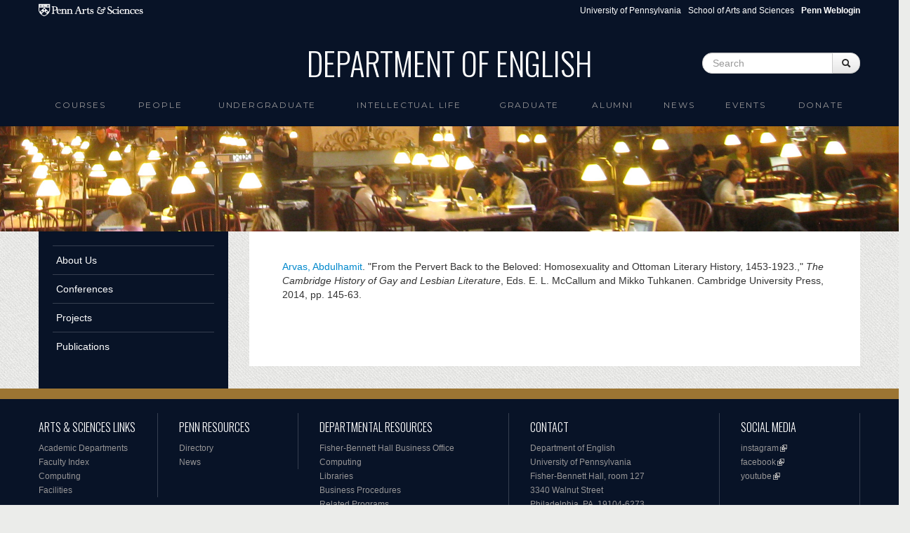

--- FILE ---
content_type: text/html; charset=utf-8
request_url: https://www.english.upenn.edu/publications/2014/abdulhamit-arvas/pervert-back-beloved-homosexuality-and-ottoman-literary-history
body_size: 5731
content:
<!DOCTYPE html>
<html lang="en" dir="ltr"
  xmlns:content="http://purl.org/rss/1.0/modules/content/"
  xmlns:dc="http://purl.org/dc/terms/"
  xmlns:foaf="http://xmlns.com/foaf/0.1/"
  xmlns:og="http://ogp.me/ns#"
  xmlns:rdfs="http://www.w3.org/2000/01/rdf-schema#"
  xmlns:sioc="http://rdfs.org/sioc/ns#"
  xmlns:sioct="http://rdfs.org/sioc/types#"
  xmlns:skos="http://www.w3.org/2004/02/skos/core#"
  xmlns:xsd="http://www.w3.org/2001/XMLSchema#">
<head profile="http://www.w3.org/1999/xhtml/vocab">
  <meta charset="utf-8">
  <meta name="viewport" content="width=device-width, initial-scale=1.0">
  <meta http-equiv="Content-Type" content="text/html; charset=utf-8" />
<meta name="Generator" content="Drupal 7 (http://drupal.org)" />
<link rel="shortcut icon" href="https://www.english.upenn.edu/sites/default/files/favicon.ico" type="image/vnd.microsoft.icon" />
  <title>Department of English</title>
  <link type="text/css" rel="stylesheet" href="https://www.english.upenn.edu/sites/default/files/css/css_lQaZfjVpwP_oGNqdtWCSpJT1EMqXdMiU84ekLLxQnc4.css" media="all" />
<link type="text/css" rel="stylesheet" href="https://www.english.upenn.edu/sites/default/files/css/css_hpldRb80b3qHfhZlppNtMEBLOZZhcBoNvsh9Gy3x3pQ.css" media="all" />
<link type="text/css" rel="stylesheet" href="https://www.english.upenn.edu/sites/default/files/css/css_7yLymq7zW2-UVmYWifrD1a1Br4aHs67wa88mtEeYwQI.css" media="all" />
<link type="text/css" rel="stylesheet" href="https://www.english.upenn.edu/sites/default/files/css/css_l9C4hhcgcCLsWWWC6ZY9nVdmtS9osudIWiV-hTUlmSE.css" media="all" />
  <!-- HTML5 element support for IE6-8 -->
  <!--[if lt IE 9]>
    <script src="//html5shiv.googlecode.com/svn/trunk/html5.js"></script>
  <![endif]-->
  <script src="https://www.english.upenn.edu/sites/default/files/js/js_XexEZhbTmj1BHeajKr2rPfyR8Y68f4rm0Nv3Vj5_dSI.js"></script>
<script src="https://www.english.upenn.edu/sites/default/files/js/js_onbE0n0cQY6KTDQtHO_E27UBymFC-RuqypZZ6Zxez-o.js"></script>
<script src="https://www.english.upenn.edu/sites/default/files/js/js_ZcW7GPj-lBTdq14HzozaLfWfYQFXoVKaLwt0BJOAoQw.js"></script>
<script src="https://www.english.upenn.edu/sites/default/files/js/js_gPqjYq7fqdMzw8-29XWQIVoDSWTmZCGy9OqaHppNxuQ.js"></script>
<script>(function(i,s,o,g,r,a,m){i["GoogleAnalyticsObject"]=r;i[r]=i[r]||function(){(i[r].q=i[r].q||[]).push(arguments)},i[r].l=1*new Date();a=s.createElement(o),m=s.getElementsByTagName(o)[0];a.async=1;a.src=g;m.parentNode.insertBefore(a,m)})(window,document,"script","//www.google-analytics.com/analytics.js","ga");ga("create", "UA-82748824-2", {"cookieDomain":"auto"});ga("set", "anonymizeIp", true);ga("send", "pageview");</script>
<script src="https://www.english.upenn.edu/sites/default/files/js/js__nugcKvCvi0mfUcyFOEYVBJRDAraQI4vB3j5ltEWKDQ.js"></script>
<script>jQuery.extend(Drupal.settings, {"basePath":"\/","pathPrefix":"","setHasJsCookie":0,"ajaxPageState":{"theme":"english","theme_token":"VHWhx-0Ov7IyAx8ZOpp0hb8Fq35SK0ETemctGQbiZh8","js":{"sites\/all\/modules\/jquery_update\/replace\/jquery\/1.7\/jquery.min.js":1,"misc\/jquery-extend-3.4.0.js":1,"misc\/jquery-html-prefilter-3.5.0-backport.js":1,"misc\/jquery.once.js":1,"misc\/drupal.js":1,"misc\/form-single-submit.js":1,"sites\/all\/modules\/extlink\/extlink.js":1,"sites\/all\/modules\/google_analytics\/googleanalytics.js":1,"0":1,"sites\/default\/themes\/bootstrap\/js\/bootstrap.min.js":1},"css":{"modules\/system\/system.base.css":1,"sites\/all\/modules\/calendar\/css\/calendar_multiday.css":1,"sites\/all\/modules\/date\/date_api\/date.css":1,"sites\/all\/modules\/date\/date_popup\/themes\/datepicker.1.7.css":1,"sites\/all\/modules\/date\/date_repeat_field\/date_repeat_field.css":1,"modules\/field\/theme\/field.css":1,"sites\/all\/modules\/extlink\/extlink.css":1,"sites\/all\/modules\/views\/css\/views.css":1,"sites\/all\/modules\/ctools\/css\/ctools.css":1,"sites\/all\/modules\/panels\/css\/panels.css":1,"public:\/\/ctools\/css\/e57929533fdd8018e53b4879a992cce8.css":1,"sites\/all\/modules\/panels\/plugins\/layouts\/flexible\/flexible.css":1,"public:\/\/ctools\/css\/26ad922ed709408df064403c8d6352be.css":1,"sites\/all\/modules\/node_embed\/plugins\/node_embed\/node_embed.css":1,"sites\/default\/themes\/bootstrap\/css\/bootstrap.css":1,"sites\/default\/themes\/english\/css\/award.css":1,"sites\/default\/themes\/english\/css\/course.css":1,"sites\/default\/themes\/english\/css\/course_classlevel_year.css":1,"sites\/default\/themes\/english\/css\/course_classlevel_year_semester.css":1,"sites\/default\/themes\/english\/css\/english.css":1,"sites\/default\/themes\/english\/css\/frontpage.css":1,"sites\/default\/themes\/english\/css\/graduate.css":1,"sites\/default\/themes\/english\/css\/intellectual-life.css":1,"sites\/default\/themes\/english\/css\/site_admin.css":1,"sites\/default\/themes\/english\/css\/pagepanel.css":1,"sites\/default\/themes\/english\/css\/people_profile.css":1,"sites\/default\/themes\/english\/css\/publication.css":1,"sites\/default\/themes\/english\/css\/ugradconc.css":1,"sites\/default\/themes\/english\/css\/ugradfocus.css":1,"sites\/default\/themes\/english\/css\/undergraduate.css":1,"sites\/default\/themes\/english\/css\/amendments.css":1}},"extlink":{"extTarget":0,"extClass":"ext","extSubdomains":1,"extExclude":"","extInclude":"","extCssExclude":"","extCssExplicit":"","extAlert":0,"extAlertText":"This link will take you to an external web site.","mailtoClass":"mailto"},"googleanalytics":{"trackOutbound":1,"trackMailto":1,"trackDownload":1,"trackDownloadExtensions":"7z|aac|arc|arj|asf|asx|avi|bin|csv|doc(x|m)?|dot(x|m)?|exe|flv|gif|gz|gzip|hqx|jar|jpe?g|js|mp(2|3|4|e?g)|mov(ie)?|msi|msp|pdf|phps|png|ppt(x|m)?|pot(x|m)?|pps(x|m)?|ppam|sld(x|m)?|thmx|qtm?|ra(m|r)?|sea|sit|tar|tgz|torrent|txt|wav|wma|wmv|wpd|xls(x|m|b)?|xlt(x|m)|xlam|xml|z|zip"},"urlIsAjaxTrusted":{"\/publications\/2014\/abdulhamit-arvas\/pervert-back-beloved-homosexuality-and-ottoman-literary-history":true}});</script>


  <link href='//fonts.googleapis.com/css?family=Oswald:400,300,700' rel='stylesheet' type='text/css'>
  <link href='//fonts.googleapis.com/css?family=Montserrat' rel='stylesheet' type='text/css'>

</head>
<body class="html not-front not-logged-in one-sidebar sidebar-first page-node page-node- page-node-23572 node-type-article" >
  <div id="skip-link">
    <a href="#main-content" class="element-invisible element-focusable">Skip to main content</a>
  </div>
    <div id="topper">

  <div id="sasheader" class="container visible-desktop">
  <a target="_blank" href="http://www.sas.upenn.edu"><img 
    src="/sites/www.english.upenn.edu/themes/english/images/pennsas-logo-white.png" alt="Penn Arts &amp; Sciences Logo" title="Penn Arts &amp; Sciences" /></a>

<ul class="pull-right unstyled">
  <li class="first"><a href="http://www.upenn.edu">University of Pennsylvania</a></li>
  <li><a href="http://www.sas.upenn.edu/">School of Arts and Sciences</a></li>
  <li><a href="/saml_login"><b>Penn Weblogin</b></a></li>
</ul>
</div>

<header role="banner" id="page-header" class="container visible-desktop">
    
      <div class="region region-header">
    <section id="block-blockify-blockify-site-name" class="block block-blockify clearfix">

      
  <h1 id="site-name"><a href="/" title="Return to the Department of English home page" rel="home"><span>Department of English</span></a></h1>  
</section> <!-- /.block -->
<section id="block-search-form" class="block block-search clearfix">

      
  <form class="form-search content-search" action="/publications/2014/abdulhamit-arvas/pervert-back-beloved-homosexuality-and-ottoman-literary-history" method="post" id="search-block-form" accept-charset="UTF-8"><div><div class="container-inline">
      <h2 class="element-invisible">Search form</h2>
    <div class="input-append"><input title="Enter the terms you wish to search for." class="search-query span2 form-text" placeholder="Search" type="text" id="edit-search-block-form--2" name="search_block_form" value="" size="15" maxlength="128" /><button type="submit" class="btn"><i class="icon-search"></i><span class="element-invisible">Search</span></button></div><button class="element-invisible btn btn-primary form-submit" id="edit-submit" name="op" value="Search" type="submit">Search</button>
<input type="hidden" name="form_build_id" value="form-Tf5PaAAxAUaUUMQA1R8n0JiOlSeU0PIWyqbIynul1is" />
<input type="hidden" name="form_id" value="search_block_form" />
</div>
</div></form>  
</section> <!-- /.block -->
  </div>
  </header> <!-- /#header -->

  <div class="row-fluid">

<header id="navbar" role="banner" class="navbar container">
  <div class="navbar-inner">
    <div class="container">
      <a class="brand hidden-desktop" href="/"><img 
    src="/sites/www.english.upenn.edu/themes/english/images/brand-logo.png" alt="Penn Arts &amp; Sciences Logo" />Department of English</a>
      <!-- .btn-navbar is used as the toggle for collapsed navbar content -->
      <a class="btn btn-navbar" data-toggle="collapse" data-target=".nav-collapse">
        <span class="icon-bar"></span>
        <span class="icon-bar"></span>
        <span class="icon-bar"></span>
      </a>

              <div class="nav-collapse collapse">
          <nav role="navigation">
                                                                              <div class="region region-navigation">
    <section id="block-menu-block-1" class="block block-menu-block clearfix">

      
  <div class="menu-block-wrapper menu-block-1 menu-name-main-menu parent-mlid-0 menu-level-1">
  <ul class="menu nav"><li class="first leaf has-children menu-mlid-1191"><a href="/courses">Courses</a></li>
<li class="leaf has-children menu-mlid-958"><a href="/people">People</a></li>
<li class="leaf has-children menu-mlid-1884"><a href="/undergraduate">Undergraduate</a></li>
<li class="leaf menu-mlid-926"><a href="/intellectual-life">intellectual life</a></li>
<li class="leaf has-children menu-mlid-1128"><a href="/graduate">Graduate</a></li>
<li class="leaf has-children menu-mlid-889"><a href="/alumni">Alumni</a></li>
<li class="leaf menu-mlid-525"><a href="/news">News</a></li>
<li class="leaf has-children menu-mlid-2139"><a href="/events">Events</a></li>
<li class="last leaf menu-mlid-2178"><a href="/donate" title="">Donate</a></li>
</ul></div>
  
</section> <!-- /.block -->
  </div>
                      </nav>
              <form class="navbar-search hidden-desktop">
    <input type="text" class="search-query" placeholder="Search">
    </form>
        </div>
          </div>
  </div>
</header>

</div>

</div>

<div class="row-fluid image-topper">
      <div class="region region-image-topper">
    <section id="block-views-image-topper-block" class="block block-views clearfix">

      
  <div class="view view-image-topper view-id-image_topper view-display-id-block view-dom-id-28b9c52ac8a2b04605c002325b6e5b35">
        
  
  
      <div class="view-content">
        <div class="views-row views-row-1 views-row-odd views-row-first views-row-last">
      
  <div>        <div><img typeof="foaf:Image" src="https://www.english.upenn.edu/sites/default/files/fisherlibrary.jpg" width="2503" height="293" alt="" /></div>  </div>  </div>
    </div>
  
  
  
  
  
  
</div>  
</section> <!-- /.block -->
  </div>
</div>



<div class="row-fluid">
<div class="main-container container">

          <div class="hidden-phone">
        <aside class="span3" role="complementary">
          <div class="region region-sidebar-first">
    <section id="block-menu-block-5" class="block block-menu-block clearfix">

      
  <div class="menu-block-wrapper menu-block-5 menu-name-menu-secondary-menu parent-mlid-0 menu-level-1">
  <ul class="menu nav"><li class="first collapsed menu-mlid-2136"><a href="/about">About Us</a></li>
<li class="collapsed menu-mlid-1298"><a href="/conferences">Conferences</a></li>
<li class="collapsed menu-mlid-1296"><a href="/projects">Projects</a></li>
<li class="last collapsed menu-mlid-1470"><a href="/publications" title="">Publications</a></li>
</ul></div>
  
</section> <!-- /.block -->
  </div>
      </aside> 
    </div><!-- /#sidebar-first -->
      

    <section class="span9">  
            <a id="main-content"></a>
                                                              
<div class="panel-flexible panels-flexible-157 clearfix" >
<div class="panel-flexible-inside panels-flexible-157-inside">
<div class="panels-flexible-region panels-flexible-region-157-center panels-flexible-region-first panels-flexible-region-last">
  <div class="inside panels-flexible-region-inside panels-flexible-region-157-center-inside panels-flexible-region-inside-first panels-flexible-region-inside-last">
<div class="panel-pane pane-views pane-publications"  >
  
      
  
  <div class="pane-content">
    <div class="view view-publications view-id-publications view-display-id-embed_7 view-dom-id-e768d0f65576916fee5819178ca8123d">
        
  
  
      <div class="view-content">
        <div class="views-row views-row-1 views-row-odd views-row-first views-row-last">
      
  <div class="views-field views-field-nothing">        <span class="field-content"><br><br><a href="/people/abdulhamit-arvas">Arvas, Abdulhamit</a>. "From the Pervert Back to the Beloved: Homosexuality and Ottoman Literary History, 1453-1923.," <i>The Cambridge History of Gay and Lesbian Literature</i>, Eds. E. L. McCallum and Mikko Tuhkanen. Cambridge University Press, <span class="date-display-single" property="dc:date" datatype="xsd:dateTime" content="2014-01-01T00:00:00-05:00">2014</span>, pp. 145-63.
<br><br></span>  </div>  
  <div class="views-field views-field-field-article-url">        <div class="field-content"></div>  </div>  
  <div class="views-field views-field-field-article-pdf">        <div class="field-content"></div>  </div>  
  <div class="views-field views-field-field-article-content">        <div class="field-content"></div>  </div>  </div>
    </div>
  
  
  
  
  
  
</div>  </div>

  
  </div>
  </div>
</div>
</div>
</div>
    </section>

          <div class="visible-phone">
        <aside class="span3" role="complementary">
          <div class="region region-sidebar-first">
      <div class="region region-sidebar-first">
    <section id="block-menu-block-5" class="block block-menu-block clearfix">

      
  <div class="menu-block-wrapper menu-block-5 menu-name-menu-secondary-menu parent-mlid-0 menu-level-1">
  <ul class="menu nav"><li class="first collapsed menu-mlid-2136"><a href="/about">About Us</a></li>
<li class="collapsed menu-mlid-1298"><a href="/conferences">Conferences</a></li>
<li class="collapsed menu-mlid-1296"><a href="/projects">Projects</a></li>
<li class="last collapsed menu-mlid-1470"><a href="/publications" title="">Publications</a></li>
</ul></div>
  
</section> <!-- /.block -->
  </div>
  </div>
      </aside> 
    </div><!-- /#sidebar-first -->
    
    
  </div>
</div>
</div>

<div id="footer">
	<footer class="footer container">
    <div class="region region-footer">
    <section id="block-block-18" class="block block-block clearfix">

      
  <div class="footer-links row-fluid dark-bg-links"><div class="span2"><h5>Arts &amp; Sciences Links</h5><ul class="unstyled"><li><a href="https://www.sas.upenn.edu/departments/">Academic Departments</a></li><li><a href="https://www.sas.upenn.edu/people/">Faculty Index</a></li><li><a href="https://computing.sas.upenn.edu/">Computing</a></li><li><a href="https://web.sas.upenn.edu/sas-fpo/">Facilities</a></li></ul></div><div class="span2"><h5>Penn Resources</h5><ul class="unstyled"><li><a href="http://www.upenn.edu/directories/">Directory</a></li><li><a href="https://penntoday.upenn.edu/">News</a></li></ul></div><div class="span3"><h5>Departmental Resources</h5><ul class="unstyled"><li><a href="https://web.sas.upenn.edu/sas-fas/finance/fisher-bennett-regional-business-office/">Fisher-Bennett Hall Business Office</a></li><li><a href="/resources/computing">Computing</a></li><li><a href="/resources/libraries">Libraries</a></li><li><a href="/resources/procedures">Business Procedures</a></li><li><a href="/resources/related-programs">Related Programs</a></li><li><a href="/resources/useful-links">Useful Links for Faculty and Staff</a></li><li><a href="http://call-for-papers.sas.upenn.edu/">CFP - Call for Papers</a></li><li><a href="/resources/forms">Forms</a></li><li><a href="/People/visiting">Visiting Scholars</a></li></ul></div><div class="span3"><h5>Contact</h5><p>Department of English<br />University of Pennsylvania<br />Fisher-Bennett Hall, room 127<br />3340 Walnut Street<br />Philadelphia, PA, 19104-6273</p><p><a href="mailto:info@english.upenn.edu">info@english.upenn.edu</a></p></div><div class="span2"><h5>Social Media</h5><ul class="unstyled"><ul class="unstyled"><li><a href="https://www.instagram.com/pennenglishdepartment/">instagram</a></li><li><a href="https://www.facebook.com/PennEnglishDepartment">facebook</a></li><li><a href="https://www.youtube.com/@pennenglishdepartment">youtube</a></li></ul></ul></div><div class="span2"> </div><div class="span2"><strong><a href="/saml_login">Penn Weblogin</a></strong></div><div class="span2"> </div></div>  
</section> <!-- /.block -->
  </div>

  <div id="copyright">
	<p>&copy; 2026 The Trustees of the University of Pennsylvania</p>
  </div>

</footer>
</div>  </body>
<script type="text/javascript">
  var $ = jQuery.noConflict();
  $(document).ready(function() { 
      $('#myCarousel').carousel({ interval: 8000 });
  }); 
</script>
</html>


--- FILE ---
content_type: text/css
request_url: https://www.english.upenn.edu/sites/default/files/css/css_7yLymq7zW2-UVmYWifrD1a1Br4aHs67wa88mtEeYwQI.css
body_size: 705
content:
.ctools-locked{color:red;border:1px solid red;padding:1em;}.ctools-owns-lock{background:#FFFFDD none repeat scroll 0 0;border:1px solid #F0C020;padding:1em;}a.ctools-ajaxing,input.ctools-ajaxing,button.ctools-ajaxing,select.ctools-ajaxing{padding-right:18px !important;background:url(/sites/all/modules/ctools/images/status-active.gif) right center no-repeat;}div.ctools-ajaxing{float:left;width:18px;background:url(/sites/all/modules/ctools/images/status-active.gif) center center no-repeat;}
div.panel-pane div.admin-links{font-size:xx-small;margin-right:1em;}div.panel-pane div.admin-links li a{color:#ccc;}div.panel-pane div.admin-links li{padding-bottom:2px;background:white;z-index:201;}div.panel-pane div.admin-links:hover a,div.panel-pane div.admin-links-hover a{color:#000;}div.panel-pane div.admin-links a:before{content:"[";}div.panel-pane div.admin-links a:after{content:"]";}div.panel-pane div.panel-hide{display:none;}div.panel-pane div.panel-hide-hover,div.panel-pane:hover div.panel-hide{display:block;position:absolute;z-index:200;margin-top:-1.5em;}div.panel-pane div.feed a{float:right;}
div.views-field-field-article-author{padding-bottom:16px;}div.views-field-field-article-content{margin-top:8px;padding-bottom:64px;}#block-menu-block-5{background:none repeat scroll 0 0 #081327;padding:20px;}#block-menu-block-5 a,li .nolink{color:#ffffff;display:block;}#block-menu-block-5 .nav li a:focus{background-color:#363f50;text-decoration:none;}#block-menu-block-5 ul{margin-left:0;}#block-menu-block-5 li a{border-top:1px solid #363f50;padding:10px 5px;}li .nolink{color:#969596;font-size:13px;text-transform:uppercase;}#block-menu-block-5 ul li ul a,li .nolink{padding:10px 5px 10px 30px;}#block-menu-block-5 ul li ul li ul a{font-size:13px;padding-left:40px;}#block-menu-block-5 a.active{color:#9c7533;}#block-menu-block-5 a:hover{background-color:transparent;color:#969596;}
.panel-flexible .panel-separator{margin:0 0 1em 0;}
.panels-flexible-157 .panels-flexible-region{padding:0;}.panels-flexible-157 .panels-flexible-region-inside{padding-right:0.5em;padding-left:0.5em;}.panels-flexible-157 .panels-flexible-region-inside-first{padding-left:0;}.panels-flexible-157 .panels-flexible-region-inside-last{padding-right:0;}.panels-flexible-157 .panels-flexible-column{padding:0;}.panels-flexible-157 .panels-flexible-column-inside{padding-right:0.5em;padding-left:0.5em;}.panels-flexible-157 .panels-flexible-column-inside-first{padding-left:0;}.panels-flexible-157 .panels-flexible-column-inside-last{padding-right:0;}.panels-flexible-157 .panels-flexible-row{padding:0 0 0.5em 0;margin:0;}.panels-flexible-157 .panels-flexible-row-last{padding-bottom:0;}.panels-flexible-column-157-main{float:left;width:99.0000%;}.panels-flexible-157-inside{padding-right:0px;}.panels-flexible-157{width:auto;}.panels-flexible-region-157-center{float:left;width:99.0000%;}.panels-flexible-row-157-main-row-inside{padding-right:0px;}
.node_embed_dialog{background:#e9e9e9;border:2px solid #333;border-radius:5px;-moz-border-radius:5px;-webkit-border-radius:5px;padding:5px;}.node_embed_dialog .ui-dialog-titlebar{margin:0;padding:5px;background-color:#333;color:#fff;border-radius:5px;-moz-border-radius:5px;-webkit-border-radius:5px;position:relative;}.node_embed_dialog .ui-dialog-titlebar-close{position:absolute;right:5px;color:#fff;}#nodeEmbedDialog{margin:10px 0 0 0;}.node_embed_dialog .nodeEmbedButtons{margin:0;padding:0;}.node_embed_dialog .nodeEmbedButtons button{background:#333;color:#fff;border-radius:5px;-moz-border-radius:5px;-webkit-border-radius:5px;border:1px solid #444;padding:3px 10px;margin:5px 5px 0 0;cursor:pointer;}.node_embed_dialog .nodeEmbedButtons button:hover{border:1px solid #999;}
